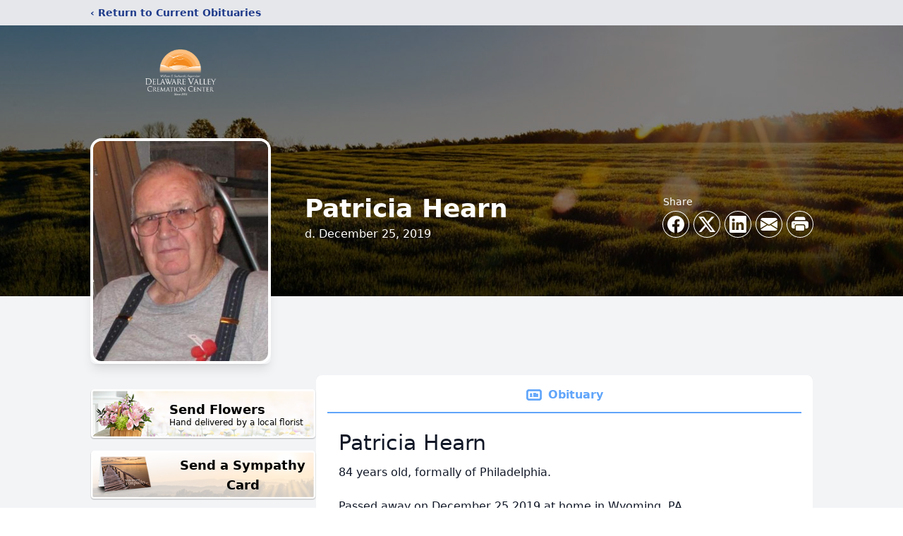

--- FILE ---
content_type: text/html; charset=utf-8
request_url: https://www.google.com/recaptcha/enterprise/anchor?ar=1&k=6LcY86UnAAAAAALHFnJrdSssLWaAGAutOjEQL6Gh&co=aHR0cHM6Ly9vYml0cy5kZWx2YWxjcmVtYXRpb24uY29tOjQ0Mw..&hl=en&type=image&v=PoyoqOPhxBO7pBk68S4YbpHZ&theme=light&size=invisible&badge=bottomright&anchor-ms=20000&execute-ms=30000&cb=a12mr1gdv1sn
body_size: 48863
content:
<!DOCTYPE HTML><html dir="ltr" lang="en"><head><meta http-equiv="Content-Type" content="text/html; charset=UTF-8">
<meta http-equiv="X-UA-Compatible" content="IE=edge">
<title>reCAPTCHA</title>
<style type="text/css">
/* cyrillic-ext */
@font-face {
  font-family: 'Roboto';
  font-style: normal;
  font-weight: 400;
  font-stretch: 100%;
  src: url(//fonts.gstatic.com/s/roboto/v48/KFO7CnqEu92Fr1ME7kSn66aGLdTylUAMa3GUBHMdazTgWw.woff2) format('woff2');
  unicode-range: U+0460-052F, U+1C80-1C8A, U+20B4, U+2DE0-2DFF, U+A640-A69F, U+FE2E-FE2F;
}
/* cyrillic */
@font-face {
  font-family: 'Roboto';
  font-style: normal;
  font-weight: 400;
  font-stretch: 100%;
  src: url(//fonts.gstatic.com/s/roboto/v48/KFO7CnqEu92Fr1ME7kSn66aGLdTylUAMa3iUBHMdazTgWw.woff2) format('woff2');
  unicode-range: U+0301, U+0400-045F, U+0490-0491, U+04B0-04B1, U+2116;
}
/* greek-ext */
@font-face {
  font-family: 'Roboto';
  font-style: normal;
  font-weight: 400;
  font-stretch: 100%;
  src: url(//fonts.gstatic.com/s/roboto/v48/KFO7CnqEu92Fr1ME7kSn66aGLdTylUAMa3CUBHMdazTgWw.woff2) format('woff2');
  unicode-range: U+1F00-1FFF;
}
/* greek */
@font-face {
  font-family: 'Roboto';
  font-style: normal;
  font-weight: 400;
  font-stretch: 100%;
  src: url(//fonts.gstatic.com/s/roboto/v48/KFO7CnqEu92Fr1ME7kSn66aGLdTylUAMa3-UBHMdazTgWw.woff2) format('woff2');
  unicode-range: U+0370-0377, U+037A-037F, U+0384-038A, U+038C, U+038E-03A1, U+03A3-03FF;
}
/* math */
@font-face {
  font-family: 'Roboto';
  font-style: normal;
  font-weight: 400;
  font-stretch: 100%;
  src: url(//fonts.gstatic.com/s/roboto/v48/KFO7CnqEu92Fr1ME7kSn66aGLdTylUAMawCUBHMdazTgWw.woff2) format('woff2');
  unicode-range: U+0302-0303, U+0305, U+0307-0308, U+0310, U+0312, U+0315, U+031A, U+0326-0327, U+032C, U+032F-0330, U+0332-0333, U+0338, U+033A, U+0346, U+034D, U+0391-03A1, U+03A3-03A9, U+03B1-03C9, U+03D1, U+03D5-03D6, U+03F0-03F1, U+03F4-03F5, U+2016-2017, U+2034-2038, U+203C, U+2040, U+2043, U+2047, U+2050, U+2057, U+205F, U+2070-2071, U+2074-208E, U+2090-209C, U+20D0-20DC, U+20E1, U+20E5-20EF, U+2100-2112, U+2114-2115, U+2117-2121, U+2123-214F, U+2190, U+2192, U+2194-21AE, U+21B0-21E5, U+21F1-21F2, U+21F4-2211, U+2213-2214, U+2216-22FF, U+2308-230B, U+2310, U+2319, U+231C-2321, U+2336-237A, U+237C, U+2395, U+239B-23B7, U+23D0, U+23DC-23E1, U+2474-2475, U+25AF, U+25B3, U+25B7, U+25BD, U+25C1, U+25CA, U+25CC, U+25FB, U+266D-266F, U+27C0-27FF, U+2900-2AFF, U+2B0E-2B11, U+2B30-2B4C, U+2BFE, U+3030, U+FF5B, U+FF5D, U+1D400-1D7FF, U+1EE00-1EEFF;
}
/* symbols */
@font-face {
  font-family: 'Roboto';
  font-style: normal;
  font-weight: 400;
  font-stretch: 100%;
  src: url(//fonts.gstatic.com/s/roboto/v48/KFO7CnqEu92Fr1ME7kSn66aGLdTylUAMaxKUBHMdazTgWw.woff2) format('woff2');
  unicode-range: U+0001-000C, U+000E-001F, U+007F-009F, U+20DD-20E0, U+20E2-20E4, U+2150-218F, U+2190, U+2192, U+2194-2199, U+21AF, U+21E6-21F0, U+21F3, U+2218-2219, U+2299, U+22C4-22C6, U+2300-243F, U+2440-244A, U+2460-24FF, U+25A0-27BF, U+2800-28FF, U+2921-2922, U+2981, U+29BF, U+29EB, U+2B00-2BFF, U+4DC0-4DFF, U+FFF9-FFFB, U+10140-1018E, U+10190-1019C, U+101A0, U+101D0-101FD, U+102E0-102FB, U+10E60-10E7E, U+1D2C0-1D2D3, U+1D2E0-1D37F, U+1F000-1F0FF, U+1F100-1F1AD, U+1F1E6-1F1FF, U+1F30D-1F30F, U+1F315, U+1F31C, U+1F31E, U+1F320-1F32C, U+1F336, U+1F378, U+1F37D, U+1F382, U+1F393-1F39F, U+1F3A7-1F3A8, U+1F3AC-1F3AF, U+1F3C2, U+1F3C4-1F3C6, U+1F3CA-1F3CE, U+1F3D4-1F3E0, U+1F3ED, U+1F3F1-1F3F3, U+1F3F5-1F3F7, U+1F408, U+1F415, U+1F41F, U+1F426, U+1F43F, U+1F441-1F442, U+1F444, U+1F446-1F449, U+1F44C-1F44E, U+1F453, U+1F46A, U+1F47D, U+1F4A3, U+1F4B0, U+1F4B3, U+1F4B9, U+1F4BB, U+1F4BF, U+1F4C8-1F4CB, U+1F4D6, U+1F4DA, U+1F4DF, U+1F4E3-1F4E6, U+1F4EA-1F4ED, U+1F4F7, U+1F4F9-1F4FB, U+1F4FD-1F4FE, U+1F503, U+1F507-1F50B, U+1F50D, U+1F512-1F513, U+1F53E-1F54A, U+1F54F-1F5FA, U+1F610, U+1F650-1F67F, U+1F687, U+1F68D, U+1F691, U+1F694, U+1F698, U+1F6AD, U+1F6B2, U+1F6B9-1F6BA, U+1F6BC, U+1F6C6-1F6CF, U+1F6D3-1F6D7, U+1F6E0-1F6EA, U+1F6F0-1F6F3, U+1F6F7-1F6FC, U+1F700-1F7FF, U+1F800-1F80B, U+1F810-1F847, U+1F850-1F859, U+1F860-1F887, U+1F890-1F8AD, U+1F8B0-1F8BB, U+1F8C0-1F8C1, U+1F900-1F90B, U+1F93B, U+1F946, U+1F984, U+1F996, U+1F9E9, U+1FA00-1FA6F, U+1FA70-1FA7C, U+1FA80-1FA89, U+1FA8F-1FAC6, U+1FACE-1FADC, U+1FADF-1FAE9, U+1FAF0-1FAF8, U+1FB00-1FBFF;
}
/* vietnamese */
@font-face {
  font-family: 'Roboto';
  font-style: normal;
  font-weight: 400;
  font-stretch: 100%;
  src: url(//fonts.gstatic.com/s/roboto/v48/KFO7CnqEu92Fr1ME7kSn66aGLdTylUAMa3OUBHMdazTgWw.woff2) format('woff2');
  unicode-range: U+0102-0103, U+0110-0111, U+0128-0129, U+0168-0169, U+01A0-01A1, U+01AF-01B0, U+0300-0301, U+0303-0304, U+0308-0309, U+0323, U+0329, U+1EA0-1EF9, U+20AB;
}
/* latin-ext */
@font-face {
  font-family: 'Roboto';
  font-style: normal;
  font-weight: 400;
  font-stretch: 100%;
  src: url(//fonts.gstatic.com/s/roboto/v48/KFO7CnqEu92Fr1ME7kSn66aGLdTylUAMa3KUBHMdazTgWw.woff2) format('woff2');
  unicode-range: U+0100-02BA, U+02BD-02C5, U+02C7-02CC, U+02CE-02D7, U+02DD-02FF, U+0304, U+0308, U+0329, U+1D00-1DBF, U+1E00-1E9F, U+1EF2-1EFF, U+2020, U+20A0-20AB, U+20AD-20C0, U+2113, U+2C60-2C7F, U+A720-A7FF;
}
/* latin */
@font-face {
  font-family: 'Roboto';
  font-style: normal;
  font-weight: 400;
  font-stretch: 100%;
  src: url(//fonts.gstatic.com/s/roboto/v48/KFO7CnqEu92Fr1ME7kSn66aGLdTylUAMa3yUBHMdazQ.woff2) format('woff2');
  unicode-range: U+0000-00FF, U+0131, U+0152-0153, U+02BB-02BC, U+02C6, U+02DA, U+02DC, U+0304, U+0308, U+0329, U+2000-206F, U+20AC, U+2122, U+2191, U+2193, U+2212, U+2215, U+FEFF, U+FFFD;
}
/* cyrillic-ext */
@font-face {
  font-family: 'Roboto';
  font-style: normal;
  font-weight: 500;
  font-stretch: 100%;
  src: url(//fonts.gstatic.com/s/roboto/v48/KFO7CnqEu92Fr1ME7kSn66aGLdTylUAMa3GUBHMdazTgWw.woff2) format('woff2');
  unicode-range: U+0460-052F, U+1C80-1C8A, U+20B4, U+2DE0-2DFF, U+A640-A69F, U+FE2E-FE2F;
}
/* cyrillic */
@font-face {
  font-family: 'Roboto';
  font-style: normal;
  font-weight: 500;
  font-stretch: 100%;
  src: url(//fonts.gstatic.com/s/roboto/v48/KFO7CnqEu92Fr1ME7kSn66aGLdTylUAMa3iUBHMdazTgWw.woff2) format('woff2');
  unicode-range: U+0301, U+0400-045F, U+0490-0491, U+04B0-04B1, U+2116;
}
/* greek-ext */
@font-face {
  font-family: 'Roboto';
  font-style: normal;
  font-weight: 500;
  font-stretch: 100%;
  src: url(//fonts.gstatic.com/s/roboto/v48/KFO7CnqEu92Fr1ME7kSn66aGLdTylUAMa3CUBHMdazTgWw.woff2) format('woff2');
  unicode-range: U+1F00-1FFF;
}
/* greek */
@font-face {
  font-family: 'Roboto';
  font-style: normal;
  font-weight: 500;
  font-stretch: 100%;
  src: url(//fonts.gstatic.com/s/roboto/v48/KFO7CnqEu92Fr1ME7kSn66aGLdTylUAMa3-UBHMdazTgWw.woff2) format('woff2');
  unicode-range: U+0370-0377, U+037A-037F, U+0384-038A, U+038C, U+038E-03A1, U+03A3-03FF;
}
/* math */
@font-face {
  font-family: 'Roboto';
  font-style: normal;
  font-weight: 500;
  font-stretch: 100%;
  src: url(//fonts.gstatic.com/s/roboto/v48/KFO7CnqEu92Fr1ME7kSn66aGLdTylUAMawCUBHMdazTgWw.woff2) format('woff2');
  unicode-range: U+0302-0303, U+0305, U+0307-0308, U+0310, U+0312, U+0315, U+031A, U+0326-0327, U+032C, U+032F-0330, U+0332-0333, U+0338, U+033A, U+0346, U+034D, U+0391-03A1, U+03A3-03A9, U+03B1-03C9, U+03D1, U+03D5-03D6, U+03F0-03F1, U+03F4-03F5, U+2016-2017, U+2034-2038, U+203C, U+2040, U+2043, U+2047, U+2050, U+2057, U+205F, U+2070-2071, U+2074-208E, U+2090-209C, U+20D0-20DC, U+20E1, U+20E5-20EF, U+2100-2112, U+2114-2115, U+2117-2121, U+2123-214F, U+2190, U+2192, U+2194-21AE, U+21B0-21E5, U+21F1-21F2, U+21F4-2211, U+2213-2214, U+2216-22FF, U+2308-230B, U+2310, U+2319, U+231C-2321, U+2336-237A, U+237C, U+2395, U+239B-23B7, U+23D0, U+23DC-23E1, U+2474-2475, U+25AF, U+25B3, U+25B7, U+25BD, U+25C1, U+25CA, U+25CC, U+25FB, U+266D-266F, U+27C0-27FF, U+2900-2AFF, U+2B0E-2B11, U+2B30-2B4C, U+2BFE, U+3030, U+FF5B, U+FF5D, U+1D400-1D7FF, U+1EE00-1EEFF;
}
/* symbols */
@font-face {
  font-family: 'Roboto';
  font-style: normal;
  font-weight: 500;
  font-stretch: 100%;
  src: url(//fonts.gstatic.com/s/roboto/v48/KFO7CnqEu92Fr1ME7kSn66aGLdTylUAMaxKUBHMdazTgWw.woff2) format('woff2');
  unicode-range: U+0001-000C, U+000E-001F, U+007F-009F, U+20DD-20E0, U+20E2-20E4, U+2150-218F, U+2190, U+2192, U+2194-2199, U+21AF, U+21E6-21F0, U+21F3, U+2218-2219, U+2299, U+22C4-22C6, U+2300-243F, U+2440-244A, U+2460-24FF, U+25A0-27BF, U+2800-28FF, U+2921-2922, U+2981, U+29BF, U+29EB, U+2B00-2BFF, U+4DC0-4DFF, U+FFF9-FFFB, U+10140-1018E, U+10190-1019C, U+101A0, U+101D0-101FD, U+102E0-102FB, U+10E60-10E7E, U+1D2C0-1D2D3, U+1D2E0-1D37F, U+1F000-1F0FF, U+1F100-1F1AD, U+1F1E6-1F1FF, U+1F30D-1F30F, U+1F315, U+1F31C, U+1F31E, U+1F320-1F32C, U+1F336, U+1F378, U+1F37D, U+1F382, U+1F393-1F39F, U+1F3A7-1F3A8, U+1F3AC-1F3AF, U+1F3C2, U+1F3C4-1F3C6, U+1F3CA-1F3CE, U+1F3D4-1F3E0, U+1F3ED, U+1F3F1-1F3F3, U+1F3F5-1F3F7, U+1F408, U+1F415, U+1F41F, U+1F426, U+1F43F, U+1F441-1F442, U+1F444, U+1F446-1F449, U+1F44C-1F44E, U+1F453, U+1F46A, U+1F47D, U+1F4A3, U+1F4B0, U+1F4B3, U+1F4B9, U+1F4BB, U+1F4BF, U+1F4C8-1F4CB, U+1F4D6, U+1F4DA, U+1F4DF, U+1F4E3-1F4E6, U+1F4EA-1F4ED, U+1F4F7, U+1F4F9-1F4FB, U+1F4FD-1F4FE, U+1F503, U+1F507-1F50B, U+1F50D, U+1F512-1F513, U+1F53E-1F54A, U+1F54F-1F5FA, U+1F610, U+1F650-1F67F, U+1F687, U+1F68D, U+1F691, U+1F694, U+1F698, U+1F6AD, U+1F6B2, U+1F6B9-1F6BA, U+1F6BC, U+1F6C6-1F6CF, U+1F6D3-1F6D7, U+1F6E0-1F6EA, U+1F6F0-1F6F3, U+1F6F7-1F6FC, U+1F700-1F7FF, U+1F800-1F80B, U+1F810-1F847, U+1F850-1F859, U+1F860-1F887, U+1F890-1F8AD, U+1F8B0-1F8BB, U+1F8C0-1F8C1, U+1F900-1F90B, U+1F93B, U+1F946, U+1F984, U+1F996, U+1F9E9, U+1FA00-1FA6F, U+1FA70-1FA7C, U+1FA80-1FA89, U+1FA8F-1FAC6, U+1FACE-1FADC, U+1FADF-1FAE9, U+1FAF0-1FAF8, U+1FB00-1FBFF;
}
/* vietnamese */
@font-face {
  font-family: 'Roboto';
  font-style: normal;
  font-weight: 500;
  font-stretch: 100%;
  src: url(//fonts.gstatic.com/s/roboto/v48/KFO7CnqEu92Fr1ME7kSn66aGLdTylUAMa3OUBHMdazTgWw.woff2) format('woff2');
  unicode-range: U+0102-0103, U+0110-0111, U+0128-0129, U+0168-0169, U+01A0-01A1, U+01AF-01B0, U+0300-0301, U+0303-0304, U+0308-0309, U+0323, U+0329, U+1EA0-1EF9, U+20AB;
}
/* latin-ext */
@font-face {
  font-family: 'Roboto';
  font-style: normal;
  font-weight: 500;
  font-stretch: 100%;
  src: url(//fonts.gstatic.com/s/roboto/v48/KFO7CnqEu92Fr1ME7kSn66aGLdTylUAMa3KUBHMdazTgWw.woff2) format('woff2');
  unicode-range: U+0100-02BA, U+02BD-02C5, U+02C7-02CC, U+02CE-02D7, U+02DD-02FF, U+0304, U+0308, U+0329, U+1D00-1DBF, U+1E00-1E9F, U+1EF2-1EFF, U+2020, U+20A0-20AB, U+20AD-20C0, U+2113, U+2C60-2C7F, U+A720-A7FF;
}
/* latin */
@font-face {
  font-family: 'Roboto';
  font-style: normal;
  font-weight: 500;
  font-stretch: 100%;
  src: url(//fonts.gstatic.com/s/roboto/v48/KFO7CnqEu92Fr1ME7kSn66aGLdTylUAMa3yUBHMdazQ.woff2) format('woff2');
  unicode-range: U+0000-00FF, U+0131, U+0152-0153, U+02BB-02BC, U+02C6, U+02DA, U+02DC, U+0304, U+0308, U+0329, U+2000-206F, U+20AC, U+2122, U+2191, U+2193, U+2212, U+2215, U+FEFF, U+FFFD;
}
/* cyrillic-ext */
@font-face {
  font-family: 'Roboto';
  font-style: normal;
  font-weight: 900;
  font-stretch: 100%;
  src: url(//fonts.gstatic.com/s/roboto/v48/KFO7CnqEu92Fr1ME7kSn66aGLdTylUAMa3GUBHMdazTgWw.woff2) format('woff2');
  unicode-range: U+0460-052F, U+1C80-1C8A, U+20B4, U+2DE0-2DFF, U+A640-A69F, U+FE2E-FE2F;
}
/* cyrillic */
@font-face {
  font-family: 'Roboto';
  font-style: normal;
  font-weight: 900;
  font-stretch: 100%;
  src: url(//fonts.gstatic.com/s/roboto/v48/KFO7CnqEu92Fr1ME7kSn66aGLdTylUAMa3iUBHMdazTgWw.woff2) format('woff2');
  unicode-range: U+0301, U+0400-045F, U+0490-0491, U+04B0-04B1, U+2116;
}
/* greek-ext */
@font-face {
  font-family: 'Roboto';
  font-style: normal;
  font-weight: 900;
  font-stretch: 100%;
  src: url(//fonts.gstatic.com/s/roboto/v48/KFO7CnqEu92Fr1ME7kSn66aGLdTylUAMa3CUBHMdazTgWw.woff2) format('woff2');
  unicode-range: U+1F00-1FFF;
}
/* greek */
@font-face {
  font-family: 'Roboto';
  font-style: normal;
  font-weight: 900;
  font-stretch: 100%;
  src: url(//fonts.gstatic.com/s/roboto/v48/KFO7CnqEu92Fr1ME7kSn66aGLdTylUAMa3-UBHMdazTgWw.woff2) format('woff2');
  unicode-range: U+0370-0377, U+037A-037F, U+0384-038A, U+038C, U+038E-03A1, U+03A3-03FF;
}
/* math */
@font-face {
  font-family: 'Roboto';
  font-style: normal;
  font-weight: 900;
  font-stretch: 100%;
  src: url(//fonts.gstatic.com/s/roboto/v48/KFO7CnqEu92Fr1ME7kSn66aGLdTylUAMawCUBHMdazTgWw.woff2) format('woff2');
  unicode-range: U+0302-0303, U+0305, U+0307-0308, U+0310, U+0312, U+0315, U+031A, U+0326-0327, U+032C, U+032F-0330, U+0332-0333, U+0338, U+033A, U+0346, U+034D, U+0391-03A1, U+03A3-03A9, U+03B1-03C9, U+03D1, U+03D5-03D6, U+03F0-03F1, U+03F4-03F5, U+2016-2017, U+2034-2038, U+203C, U+2040, U+2043, U+2047, U+2050, U+2057, U+205F, U+2070-2071, U+2074-208E, U+2090-209C, U+20D0-20DC, U+20E1, U+20E5-20EF, U+2100-2112, U+2114-2115, U+2117-2121, U+2123-214F, U+2190, U+2192, U+2194-21AE, U+21B0-21E5, U+21F1-21F2, U+21F4-2211, U+2213-2214, U+2216-22FF, U+2308-230B, U+2310, U+2319, U+231C-2321, U+2336-237A, U+237C, U+2395, U+239B-23B7, U+23D0, U+23DC-23E1, U+2474-2475, U+25AF, U+25B3, U+25B7, U+25BD, U+25C1, U+25CA, U+25CC, U+25FB, U+266D-266F, U+27C0-27FF, U+2900-2AFF, U+2B0E-2B11, U+2B30-2B4C, U+2BFE, U+3030, U+FF5B, U+FF5D, U+1D400-1D7FF, U+1EE00-1EEFF;
}
/* symbols */
@font-face {
  font-family: 'Roboto';
  font-style: normal;
  font-weight: 900;
  font-stretch: 100%;
  src: url(//fonts.gstatic.com/s/roboto/v48/KFO7CnqEu92Fr1ME7kSn66aGLdTylUAMaxKUBHMdazTgWw.woff2) format('woff2');
  unicode-range: U+0001-000C, U+000E-001F, U+007F-009F, U+20DD-20E0, U+20E2-20E4, U+2150-218F, U+2190, U+2192, U+2194-2199, U+21AF, U+21E6-21F0, U+21F3, U+2218-2219, U+2299, U+22C4-22C6, U+2300-243F, U+2440-244A, U+2460-24FF, U+25A0-27BF, U+2800-28FF, U+2921-2922, U+2981, U+29BF, U+29EB, U+2B00-2BFF, U+4DC0-4DFF, U+FFF9-FFFB, U+10140-1018E, U+10190-1019C, U+101A0, U+101D0-101FD, U+102E0-102FB, U+10E60-10E7E, U+1D2C0-1D2D3, U+1D2E0-1D37F, U+1F000-1F0FF, U+1F100-1F1AD, U+1F1E6-1F1FF, U+1F30D-1F30F, U+1F315, U+1F31C, U+1F31E, U+1F320-1F32C, U+1F336, U+1F378, U+1F37D, U+1F382, U+1F393-1F39F, U+1F3A7-1F3A8, U+1F3AC-1F3AF, U+1F3C2, U+1F3C4-1F3C6, U+1F3CA-1F3CE, U+1F3D4-1F3E0, U+1F3ED, U+1F3F1-1F3F3, U+1F3F5-1F3F7, U+1F408, U+1F415, U+1F41F, U+1F426, U+1F43F, U+1F441-1F442, U+1F444, U+1F446-1F449, U+1F44C-1F44E, U+1F453, U+1F46A, U+1F47D, U+1F4A3, U+1F4B0, U+1F4B3, U+1F4B9, U+1F4BB, U+1F4BF, U+1F4C8-1F4CB, U+1F4D6, U+1F4DA, U+1F4DF, U+1F4E3-1F4E6, U+1F4EA-1F4ED, U+1F4F7, U+1F4F9-1F4FB, U+1F4FD-1F4FE, U+1F503, U+1F507-1F50B, U+1F50D, U+1F512-1F513, U+1F53E-1F54A, U+1F54F-1F5FA, U+1F610, U+1F650-1F67F, U+1F687, U+1F68D, U+1F691, U+1F694, U+1F698, U+1F6AD, U+1F6B2, U+1F6B9-1F6BA, U+1F6BC, U+1F6C6-1F6CF, U+1F6D3-1F6D7, U+1F6E0-1F6EA, U+1F6F0-1F6F3, U+1F6F7-1F6FC, U+1F700-1F7FF, U+1F800-1F80B, U+1F810-1F847, U+1F850-1F859, U+1F860-1F887, U+1F890-1F8AD, U+1F8B0-1F8BB, U+1F8C0-1F8C1, U+1F900-1F90B, U+1F93B, U+1F946, U+1F984, U+1F996, U+1F9E9, U+1FA00-1FA6F, U+1FA70-1FA7C, U+1FA80-1FA89, U+1FA8F-1FAC6, U+1FACE-1FADC, U+1FADF-1FAE9, U+1FAF0-1FAF8, U+1FB00-1FBFF;
}
/* vietnamese */
@font-face {
  font-family: 'Roboto';
  font-style: normal;
  font-weight: 900;
  font-stretch: 100%;
  src: url(//fonts.gstatic.com/s/roboto/v48/KFO7CnqEu92Fr1ME7kSn66aGLdTylUAMa3OUBHMdazTgWw.woff2) format('woff2');
  unicode-range: U+0102-0103, U+0110-0111, U+0128-0129, U+0168-0169, U+01A0-01A1, U+01AF-01B0, U+0300-0301, U+0303-0304, U+0308-0309, U+0323, U+0329, U+1EA0-1EF9, U+20AB;
}
/* latin-ext */
@font-face {
  font-family: 'Roboto';
  font-style: normal;
  font-weight: 900;
  font-stretch: 100%;
  src: url(//fonts.gstatic.com/s/roboto/v48/KFO7CnqEu92Fr1ME7kSn66aGLdTylUAMa3KUBHMdazTgWw.woff2) format('woff2');
  unicode-range: U+0100-02BA, U+02BD-02C5, U+02C7-02CC, U+02CE-02D7, U+02DD-02FF, U+0304, U+0308, U+0329, U+1D00-1DBF, U+1E00-1E9F, U+1EF2-1EFF, U+2020, U+20A0-20AB, U+20AD-20C0, U+2113, U+2C60-2C7F, U+A720-A7FF;
}
/* latin */
@font-face {
  font-family: 'Roboto';
  font-style: normal;
  font-weight: 900;
  font-stretch: 100%;
  src: url(//fonts.gstatic.com/s/roboto/v48/KFO7CnqEu92Fr1ME7kSn66aGLdTylUAMa3yUBHMdazQ.woff2) format('woff2');
  unicode-range: U+0000-00FF, U+0131, U+0152-0153, U+02BB-02BC, U+02C6, U+02DA, U+02DC, U+0304, U+0308, U+0329, U+2000-206F, U+20AC, U+2122, U+2191, U+2193, U+2212, U+2215, U+FEFF, U+FFFD;
}

</style>
<link rel="stylesheet" type="text/css" href="https://www.gstatic.com/recaptcha/releases/PoyoqOPhxBO7pBk68S4YbpHZ/styles__ltr.css">
<script nonce="R4sxdsazwWaPfFqqstYVgg" type="text/javascript">window['__recaptcha_api'] = 'https://www.google.com/recaptcha/enterprise/';</script>
<script type="text/javascript" src="https://www.gstatic.com/recaptcha/releases/PoyoqOPhxBO7pBk68S4YbpHZ/recaptcha__en.js" nonce="R4sxdsazwWaPfFqqstYVgg">
      
    </script></head>
<body><div id="rc-anchor-alert" class="rc-anchor-alert"></div>
<input type="hidden" id="recaptcha-token" value="[base64]">
<script type="text/javascript" nonce="R4sxdsazwWaPfFqqstYVgg">
      recaptcha.anchor.Main.init("[\x22ainput\x22,[\x22bgdata\x22,\x22\x22,\[base64]/[base64]/[base64]/ZyhXLGgpOnEoW04sMjEsbF0sVywwKSxoKSxmYWxzZSxmYWxzZSl9Y2F0Y2goayl7RygzNTgsVyk/[base64]/[base64]/[base64]/[base64]/[base64]/[base64]/[base64]/bmV3IEJbT10oRFswXSk6dz09Mj9uZXcgQltPXShEWzBdLERbMV0pOnc9PTM/bmV3IEJbT10oRFswXSxEWzFdLERbMl0pOnc9PTQ/[base64]/[base64]/[base64]/[base64]/[base64]\\u003d\x22,\[base64]\\u003d\x22,\x22w4Jvw7HCgcOww5rCm3hsRxjDrMOxanxHdsKFw7c1Lm/CisOPwrLClgVFw6MyfUkmwqYew7LCl8K0wq8OwrPCkcO3wrxRwp4iw6J9B1/DpCdjIBFJw5w/VE1aHMK7woDDgBB5SE8nwqLDpsKrNw8jJEYJwovDpcKdw6bClsOwwrAGw7PDj8OZwptpQsKYw5HDlcKbwrbCgFtXw5jClMKIVcO/M8Knw4rDpcORSMO5bDw9fArDoSEFw7IqwqHDuU3DqBPCt8OKw5TDmhfDscOcYRXDqht4wr4/O8OAJETDqGXCgGtHKcOmFDbCkAFww4DCgS0Kw5HCqSXDoVtfwrhBfiUNwoEUwoFQWCDDiW95dcO5w7sVwr/DgMKuHMOyRcKlw5rDmsO7ZnBmw5jDncK0w4NJw5rCs3PCpsOmw4lKwqFsw4/DosOtw5kmQhDCpjgrwpIhw67DucOpwr0KNlNgwpRhw7rDnRbCusOSw4Y6wqx5wrIYZcOjwp/CrFpPwq8jNEYTw5jDqVzCkRZ5w5k/[base64]/[base64]/CqETDs8KTw6TCmAHDui/DhwXDssKLwqDChcOdAsK8w7k/[base64]/DnycodsKJw6Aiw5jCnMKRwqjClsKww5vCriHCvUXCmcK4JTYXSBQ8wp/CqmTDi0/[base64]/Dg2zDhMKjH8ODw7XCusKqwqo5ahcFw7peXzDDkcOrw4JlOAvDsRfCtcKAwoplXhYWw4jCpgcJwrEmOwHDrcOLw6PCvGdKw79JwobCpnPDnSN/[base64]/MVcDwpsMMRhbwrMwwrkVVMKPIcKUw7hLfwXCq2TDrkQRwobDtsK6woh+TMKWw5nDhAPDsDHCvn8GJMKnw7bDvR/CocOoeMO4E8KiwqwNwoBkfnlTFg7CtsKiQmzDhcOUw5TDmcOiImV0esK1w7lYwoDDp0oDYg1mwpIPw6AOD2BUW8Odw7dHT1bCtGrCiSIjwqnDmsOcw7E3w53DoDRkw6/[base64]/DisKdwow/wr3DkRdFbCAjSMOqwoAwwqfCtsKzVsOCwpXCoMK9wpvCm8OFND8jPsKTV8K/cxlZM0LCqw1vwp0RZ2LDncKnD8O5VcKYwpwVwr7CpiZ/w7TCpcKFTMOKASvDsMKlwp94VgbCiMKKazd8wrYqWcOHw6UTw7LChhvCpxvCghXDosOGOMKPwpHDriPDjMKlwqrDlEhZOcKDYsKFw7TDgw/DkcKrf8OLwoDCqsKTGndnwpHCskHDuj/[base64]/[base64]/[base64]/w4/Dv8KLMU3CkMO0KTMZRsKoERLDhl/DhsOkCX/[base64]/NcK6w5ZMw4zCrcKWDA3CtsKsZXgVw78mwr5HYyDDr8KIawDCqloaLG8DWipLwr9OGBLDjj/Dj8KpAxBhK8KZHMKEw6ZJeAnCk3rCumZsw54RbCHDhsONwrzCvTTDhcOHIsO5w5MABxtKNBbCiCZdwqDDgcKJLhHDhcKPMCFTO8OQw5/Dq8O8w7LChkzCqMOBNnTDmMKiw5gPwozCgRfDg8O9LcOgw5MZJHQ7wqbCmhdDXBPDkgw0TQZOw68Ew6rDmcO9w4AiKRU4GTQEwpDDp2bChHcyOcKzNTbCg8OZUArDuDvDnsKcBjAkYMKaw7zCnUcXw5zCmMOWasOgw77Cr8Kmw5N6w7vDs8KOGy3DuGpCwq/DgsOjw70DOyzDscOUZcK/w4MEV8O0w4DCrcOGw6rDtsOcBsOpwrHDqMKrYgg1YCxtZHQTwqMmag1lAmchDcK5K8OfSmvDqcO5JBIFw5bDhjLClcKvIMOjAcORwqLCskdxTDQWw7tLBcKlwokMBcO/woXDkVfDrgYxw57Dr0xEw5pDMWZiw4zClMO2KEPDmMKEFMOGUMKxcMKcw4LCj3jCi8K2BMOkInnDqjvCssOVw5zCtRJGbMOUwohXMXJqRVPDrV4VKMOmw4d+wq9YeWTDlT/Cj1YLw4pAw5HDo8KQwqfCvsK9fSl3wrNEY8OeSgs0KQfDlWIeUFVVwo5rP2JEW0pmcFhIAhQ6w606KV/CrMKkesOHwrzDrSzDscO8AMO2ZSxdwpTCjsOEZwsfw6M2V8OCwrLCmA3DkMOXRhrDksOKw43Cs8OcwoIcwqTCmcOua0Ipw5nCrVLCkijCokMvFCNCdl4HwobCusK2w7s6w4rDsMK/bVzDi8Kpai3Cr2jDmDjDkCByw4dpw6fCkA8wwpnDtjwVG0TCm3VKf1jDnicNw5jCk8OYFsOWwqjCtcKCMsKxJMKMw69jw6tIwrHChHrCiggOwpTCuFNawpDCnwfDnsOkEcOwfmtIKMOhLh88wpjCmsO2w6RAA8KOcHTCtBvDnS/CtsK9PiR/ecO1w6zCpiPCtsKiwrTCgjkQSEvCkcKkw57CncKrw4fCrRV8w5TCiMOXwp4Qw4slw6JWKHd+wpzDrsKrBgPDpsOycxvDtm7ClsOGEkhSwqcFwq1Aw4d8w7TDmh46w48KMsO3w70VwrzDsSVSTcOLwrDDqsK/e8OjTCJMWUo/SijCr8OBQcOKFsOuwqA0a8OtHMOuZsKINsOTwonCvFHDghdtSijDtsKAXRbDtMOqw4fCrsOwcAfCkcO/URR8WwzDhXpXwrnClsKtasOaUcO9w63DthvCg21dw4fDpMK3OTLDuVkqeEbCnV8LLzJSZG3CmGhKwrsewpsPbgtfwrRqG8KaQsKjB8O/wprCrcKJwoHCqnPCmTVkw4NRw7JDGybCmUnCvk0hTcOEw44EY1DCs8O4TMK0CsKvTcKzGMOmw6fDvFTCrV/[base64]/DhMOwRSMjw57CkmjCtjHDosKVbUQOwpvCrTQ2w4XCqwROfEzDs8KGwpsbwozDkMOlwps/[base64]/PcONwrvDgS3CnMK1wonDs8KzZGc2LifDrGHDuw4jLMKXPiPDpsKww5czKwYlwrfCqsKoKxrCpCFWw6fDik9jeMOpZcKZw6tAwohLbCIUw43CjnvChMKXLDIEZF8AfUTCiMOJCB3DoSzDmhhnGcKtw43CicKyWykgwqoPwrnCmjU4X0/[base64]/[base64]/w6x+woo0NMOOwrY/[base64]/CjMOVwrLDqcKuw6FCwqk/[base64]/D0fCqybCk8OzOMOcKgPClMO0wqBDwoEgwqnDtcOIwozDqWkMw4oswqwqT8KuBMKbYjQILsKxw6TCgT1HdXjCucOxejMtfcKECC8zw6xwb3bDpcOVB8KlUwbDiFbCuw0FP8OMw4ANfQFUPUzDoMO2FS/CkcOTw6VcJ8KkwqzDusOdS8OvTMKQworCicKqwpPDg0tyw5DCvMKwacK4csKDecKJAm/ChGjDq8O/KsOgGHwhwoZhwpXCmxPCpnQ1LcKeLUvChnwPwpgyJQLDjT3CrkvCo0rDmsOkw77DocOHwo/CjCLDvm7ClcKdw7RqJMKswoAVwrLCthBuwooLWC/CugXDrsKxwosTBF3CqAnDu8KUTGjDolo0LVxmwqsNEcKgw4/[base64]/wrHCpMKGf1ppacOKf31IwpjDlsKRwq3CjMKOLMO9NzFebCIJKHRXXMO7TMKbwq3Ch8KPwqoiw5bCsMKnw7EhfMO2TsOpdsOPw7Asw4/CrsK7wrbDv8O5wqQ9OWvCig7CnsODeSTCvMKnw7/[base64]/[base64]/wqDDsENAd8O6PUrCtcKzMsOcZydSPMOZwoRNwrsNwqDDnSLDgF5Ww5YaP1HCnMK9wovCsMO3wploWCgfwrp3w5bCucKMw70hwq9gwojCrGZlw51Sw4IDwosuwopewr/Ct8KwAXDChn93wpB2dx1gwrzCgcOMN8KTLHnCqMOeU8K0wobDsMOnB8KNw4zCpMOOwrh1w50QccKvw4YrwrUOElRpanN0JcKZSWvDgcKVXcOKUsKYw6kpw6l6Sh0vPsOSwo/CiCYEPsObw7zCrMOawofDiyIxwobCq0ZRw78Fw59Zw7LDhcO0wr4IVcK+IHEUVRrDhS5rw5FRfF5wwpzCt8Kuw5TCslETw77DucO6AAnCmsKpw7vDhcOrwofCqHfCuMK1U8OwV8KZwpbCssKYw4jCjcKow4rDkcOFw4JcbDFBwqrCiV/DsCJzecOResKFwpTDisOew7MswrTCpcKvw6EGdAdFLBJywrwQw4bDvsOaP8KCF1LDjsKuwrfDnsKYKcO/csKdHMKoRsO5OzrDjRvDoS/CjFHCkMO3MhXDghTDscO+wpICwrzDhhZrwq/DtcOSV8KuSGRjbngSw4BYbcKCwobDj3wDGcKIwoFyw6siCSzCiF5Pczg7Hy3CuURLTBLDsALDvmZpw6/DlDh/w5nCvcK2XGdXwpvCrMKuwpthw7Bjwr5YX8O6wq7ChAbDikXChFxFw4zDs17DkMKFwr4ewqYXYsKSwrPCtMOrwohyw6Elw53DmDPCtkdMYBHCscOIw7jCpMKnasOdw5/[base64]/Cqz7DgmUnD8O+BMKNw6rDnm3Dj8O+w6vDjlbDk3nDl3LCm8Kvwo92w6EZHhk8I8KMwo/[base64]/DjU/DgjILwqhUMxNxbVlIw41IB8KmwrrCt1rCk8OIU1fDgjvDulDCjWgLXEEMHAdrw6ohUMKiaMK4w4tTXyzCtMObw7nClDnCrcO+UyNhEirCpcK3wpQPw6YSwpnDsGtra8K4H8KyM2vCvlI9wo/DjMOSwrQ3wqViVMOTwpRpw5gnwoMxEcKow73DjMKlA8OrIWbCkipGwqjCjlrDhcKRw7IbPMKnw6DCuSVvBB7DgQl8V2zDqHpNw7/Cv8OAw5VbdmgMW8OYw53DnsOwasOuw7NQwrx1eMOcw75UEsKcCBEzO1MYw5LCm8ONw7LDrMKjDQwpwpQrVsKfNQDCkTHCuMKRwp46AFU9wplGw5Z3U8ONM8OiwrIHQHJDcQzCisOyZMOpesKwPMOjw78ywo0qwp3CssKLwqoKPU7CrsKJw409e2/Dg8Oiw6DCjMKkw6hJw6ZWZHHCuBDDsgXDlsORw4nCilIlKcKkw5HDkWg/cBXCoT9zwqVlCMKBRAFRblPDjmlGw69AwpLDqzjCgV4Jw5VqIG/Cq1HCgMOUwpNHamDDvMKPwqrCosO/w704V8OMdTDDj8OLAiZhw5sxcR5xTcOIUcKSMUnDhS06ZnHCqVFzwpIKYEvChcOkCMOaw6zDoWzDl8Kzw4bCgsKPYjkmwr/ChMKowqdiwrptN8KxE8OPRsOrw4howoTDnwXDscOCAgnCkUnClMKuejnDhcO0ScOew7PCvMKqwp8vwqd8SmHDv8O9EDgXwp7CuVrCtBrDoHgqDRJZwqnDtHUiMH/DvhHCk8KbWhlvw7F8EgshUsKudcOZF0XCkkTDjsO0w4whwqNZcwBNw4I8wqbCkg3CtyU+O8OTO11hwppSRsKKNcOBw4fChSxqwp12w57CmWbCs3fCrMOALkDDmg3Dq29Hw6gFcxfDoMKpwokUOsODw5LDrlbCi07CmRB/QMKJYcOib8O6ICEsJnhNwrwiw4zDhhQhPcOYwrfDoMKCwrE8ccOiGMKnw646w5EdEsKpwrrDhS7DiWbCqcOGQA7CrcOXMcKQwqnCpEoiBmfDni/CvcOrw61dIcKEEcOpw6www6hPMHTClMOdJcKPACp0w5/[base64]/NsKhwqMQw4XDmSN5w6hqEsKkw7/CoMKtCyXDpm8FwrzCnHxDwphDUV/[base64]/CtsOOY8OfF8K+wp/Dn8KMwp4Mw4fCpGHCnmtERntda0PDj0XCv8ObV8OXw4LCg8K/wrXCksO3wpp1ZFsePRYJW2QfQcOmwpPCoS3DmE8Ywp9pw4rDlMOqw5pFwqHCrcKJKgYDw44nV8KjZjHDtsOJDsKaZxNwwqvDkybDucO9b0krQsOOw7PDjUNTwpfDucOxwp5zw6bCvB1kFsKpUcKaN0TDscKBYmBkwoUBXsO3DkbDviR3wr09w7QSwo9bGDTCsDPDkC/DqjzCh2DDnsOUUix0cDBiwqTDqUY/w77CmcOCw58QwobDh8K/f0Ujw79uwqcNdcKOInLClGjDnMKESW9kJErDscKZfwPCsXJDw4Ipw7xECwEpDUXCu8KkZyfCssKmQsKyR8OjwpB/XMKsdlI2w6HDr1jDkCMcw5UVTEJqw5V0worDjFPDliwoKBBVwqXDpsKLwrMmwrk6PcKKwqYgwo7CscOJw6zCnDjDgcOCw6TChhwJOhPCmMOww55FWcObw6waw63ClXpkwrAOEUcla8O2w65Fw5PCocKSwo5IScKjH8KPT8KVNFB7w64OwpzClMO/w53Cvh7ClUJoVXs2w57CoDIXw7peBsKFwrJ7FsOlMD94N0YNdMKPwrjCrS0xe8OLwohyGcOgHcKYw5PDv1UiwozClcK7wqJGw6s3Y8KTwpzCsQLCp8KtwrPDi8OBAMKlUy/DpAjCjibCl8K0wp/CtMO5w4hIwqUSw7XDtVPCmcOJwqvCg3XDj8KjIWViwpcJwppoVsK0w6UecsKIw5nDgivDnGHDrDYjwpJtwpHDox/DtMKOf8Oxw7fClMKKw5s5HTLDtyNTwqlPwpdlwqRkw5JxP8KxKxrCq8KMw4jCvMKiUG1Jwr0PQTRcw7jDmFbCtEMYQMO+MVvDlVXDjMKlwpDDrlcew4/CucOUw7oqe8KawqrDgQrDsQrDghA1wrnDs2rCgEcEH8O+EsKewr3DgA7DghDDuMKHw7gFwoZ0CsOkw69Cw7s/b8KHwqYKUcO/VEQ8LMOXGsO5eRtAw4cxwpPCusOmw6Uhw6nCvxfCul18cxDDlg/DpMKIwrZ0wpnDvGXCsWgmw4DCoMOYw6rDqhRIw5fCvXDCnMK8Q8Kjw4bDvsKbwonDqmcYwqQIwrjChsOzN8KGwp3DqxAhCBJdSsK5w6diYzQIwqwBdsKzw43Cr8OtFyfDuMOtYcK8dsK0GEUuwqHCtcKeZ3TCkcKJDR/ChMKWfsOJwowcZmbCjMKnw5fDjcKAdcKxw6M4w5N6AhEoEnZww4vDvsOmeFpaOcO0w5/CmcOxwoBUwofDoFU3P8Kpw69qLx/CkcKCw7jDgSrDuwnDm8K1w5hQXEB0w4UEwrPDjMK4w5l7woHDjycYwr/CjsOJLG93wos2w4gCw6J1wokEAsOUw74+c1U/JWjCsHUZGgQLwpHCkFl/[base64]/wqQnw6JMw51rw7kSw7kUwrxsw6IPF2pXw5suK3s0bmzCtkYPwoLDt8KAw6LCksKGZ8ObM8KuwrNPwp1lUGnCiT4KMXcxw5LDvRFAw7nDmMKww6wccg1iw43CkMKTTUnChcKyG8KTLibDiksXPizDrcKkdF1cQcKoLkPDgMK2JsKvZRDDvEQ/w7vDvsK0NMOjwpDDrgjCksKmZnjCi297wqF9woVkwolEN8OuFlwVfigRw4QkBTXDucK8fsOCw7/DssKUwptKOQ7DjWDDh1diWiXDr8OfOMKAwoIeacOhHMKjR8K8wp0lWwUkcFnCo8Kjw7YowpnCocKJwqQJwox9w5hjM8K0w6sYaMK4w4IVC2HDvztANDrCm0XCiSIMwq7ClQzDrsKZw4zCuhUNSsOufD0QNMOWB8Ojwq/DqsO6w48jw57Cn8K2Cl3DvhBOwrjDpi0kf8KSw4BrwrzCi3zCmkZhLyA9w6XDr8O4w7VQwrgMw5HDisKbGgjDiMOhwok/wo10SsO9SVHCrcODwoHDt8ONwqjDjUo0w5fDuhowwo4fcQzCgcOQdh1gfn0+J8OWF8O0NHIjIcO0wqbCpGBSwqR7FRLDhDdEw4rCsFDDo8KqFRl1w7HCkVl4wpvCqFhDQVXCmwzCngTDq8KIwq7DpcKIU1TDlFzDr8OkLmhLw6/CoixEwo9jFcKhPMOtGTM+wq4eZMKxE0IlwpscwoPDq8KLEsOIbSfCjFfCtU3DjTfDvcKIw4XCuMOCwoJiGsOfAShCbWAJGxzCj0LCiSfChGjDjWIuHcKkJsKzwoHCqT3DoVbDp8KcQh7DpsKNCcOLwpbDiMKcdsO7D8KKwpIHI2k0w4vDsl/ClsK/[base64]/[base64]/CuSpfw4XCmsKBC8Kzwp42N1FQw4lmw6/CksKowq7CkTTDrcOaQxrDmcO0wrLDs183w6VSwrdfacKVw4EHw6DCoQEvTiZGw5HDvUbCvWdYwp01woTDlsKcCMO6wrYMw6E1fMOsw6VUwrU4w5jDvnHCkcKXw4RCFj9Kw71HBB/Doz/DiEl/DgV7w54XAHJ2wrM6LMOUVsKKwrXDmlrDqcOOw4HDhcOJwqRwXHDCjWR2w7QzB8OWw5jCsGh1WH/CvcKCYMO3IAtywpzCs1/[base64]/YCTCtHLDqB7Cp8KuDSlrwr/CvE3CssORw4/Dm8KNCC4wd8OhwrbCmyHDosKLN3drw6UCwobDvl7DsAE/UMOmw6HCs8K/EEDDucKyGyjDp8OjHCTCusOlQVfCuGEHb8OvbsO6w4LCh8KowpDDqWfDhcOXw5phbcO4wotHw6fCl3jDrSzDgsKSKxvCvgfDlcOWIFHDncOxw7bCoBp0C8OeRSXDu8KnRsOVRMKSw5Ajwp9qw7jClsK+wp/[base64]/DiMOdPVl3H3vDliokA8OQwpvDuwjDiifDiwnCtsOqwpYXLznDk0LDtsKrbsOHw5wpw5kfw4nCocOZwqZKXhPCoTpoUg8kwqfDlcK/CMO9wrDCpXsKwq0RN2TCi8OkbcOMCcKEXMKLw6HCqGd/w6TChsKUwqAQw5bCpkDDmMKPbsO7w5VRwp3CvRHCsUZ/[base64]/[base64]/DvMKNVgJfwqsTw57Dq8Krf8KEdjbCqT1iw5cpCS3CqSFDBcOxwpPClzTCpHt6SsOWLyNZwrLDp3Eqw5gycMKSwqfCpMOrIcO4w5HCvE3DpGZmwro2w4nDsMKow64/[base64]/Dq8Kcw7LDosKIFCRFwqrCozESw5ZVGyN9CxrCgyXDiWXCscO8wocAw7TDocOCw4RgFTMOdMO6wqnDjTvDuXnCjcOBN8KawoTCmHrCvsK3GsKKw4FLAxwlXsOew6tPGyjDtsO5FMK7w4LDokoeXTjCnRQqwqJPw4/DrQ7DmgcmwqXDt8KQw4QGwpbCkUwdKMOXe0IXwrdSM8KcVgvCsMKJRgnDl1ERwplgWsKBBcOzw5lMbcKBTAzDhk9aw6M5w65DbgBkasKVV8KAwplvcsKuQ8OFRgItwo/DkwXDrsKWwpFPN1kqRCo0w43Du8O3w4/[base64]/PgvChmQHU3JtfMKcQcKowrlCIcODwpLCuShEw4HDpMO9w4/DgcKmwpnCksKIVMK1dMOVw4JCecKFw4V+HcOdwpPCgsOyYMOKwpNBfsKHwrM8w4fCkcKOC8KVI3vDtV4IP8KFwphOwqhfwqx6w5lsw77DnSFZQMKJWsOCwp5Hw43DncO9N8K/[base64]/w7zDs8KrYGDDmcOewponwoccIMKVM8KrX1fCuXbCrBEaw51CTH/[base64]/wqssw70AU3UzwpAKF8O2NMONN8Kewrwjw6oLw47DiT/[base64]/CggrDgCDDjB5RwrrCr3/Dv3xZwokpwqHCj23DsMKFw7cfKBUVF8K+w6vCuMOuw4LDm8ObwrnCknwjMMOCw595w5HDhcKoNldawpzDk1IFSMK1wrjCl8OpPcOlw6ocdsOgMsKTN1kCw4ZbMsOUw6zCrA/CmsOEHx8rRGECw5/[base64]/DkitqT2QKw7RwTCQYQsO6G3gKw6M2IAg+woQXLcKBQMKMUDvDqFHCicKWw4HDvxrCncOxM0kzO0nCusO9w57DiMK7ZcOvDsOPw7PCsVrCucKRBmbDu8KqHcOdwozDpMO/elnCogvDtVvDtsO8RsKpY8ORd8K3wpIJLcK0woTCrcOrBgvCknN8wrLCvGl8wrxCw7vDssKtwrIlNcOYwpTDmEvDknPDmsKIKht8e8Kpw5/Du8KDDnBIw5DClMK2wpp7EcOCw4LDlW1/w7rDsQgywpTDtzo3wrBRQ8Kiwpl5w4xVa8OJXUrCnXBdWcKTwr7Cj8Otw5bDicOYw7cxFQLCo8OQwrLClipJfcOQw6taSMOhw7oTQMO/w7rDvQp+w6l3wpHCiwsadsOUwp3DhcOnMcK1wqrDjMKoXsOqwpPClQVMXGMgVCnDocObw61lPsOQCx5Yw47DlX/DoT7Dhl8dV8KFwopAVsKYw5I4w5fDu8KuP0DDrsO/ck/CnzLCmsOBKcKdw4TCsXQ/[base64]/CncO/w6QRcB9swonCmnlXworCjcKPLMKFwopRwocrwrpqw4QKw4fCg3LDoQ/DrSHCvQLCqQYqDMKcWMOQVUHDkH7CjAonfMKfwrPCmcO9w7odRMK6DsOHwp7Dq8KtJEbDnMO/wpYNw4lYwoPCusOGbWzCrcO7OsOIw67Dh8Kgwrghw6EZFwfCg8OHJFzCri/Cg3BpRGZ6UsO0w4vCl156aFTDuMKGBMOaJMOHMzkvU0swCj/ChWTDkcOrw7/Cp8KKwo1Jw5DDtT3CrS/CkR7CncOMw6jCtMOSw6YtwosCeyFMKnIMw6nDuWPCoDfChQPDo8ORIAo/R0xQwq05wodsDcKqw6h2T2rCr8KAwpTDsMKQSMKGb8KMw5zDiMOnw5/Di2zCiMOVw5vCicOtOzNrwojCuMOUw7zCgQBlw5/DpcK3w6bDkRs+w6sTCMKKDmHCkcKfw4Z/TsODGwXDh20neXJvWcOXwocGB1DDglbCoHteenM5ezjCgsKzwprDu3zDlRdob1x3wq4vSy47woHDgMOSwqd2wqtMw7zCjsOnw7QEwplBwrjDgR/[base64]/CrcOAdGHCtlzCohvDrcOWw5xwwqXCincqw4pZwqpJHsKCwpfCsjDDucKQYMOYOjp9P8K+Ak/[base64]/CkzFMYS07HcKiak5SwrrDrEtSb8KXw6Z8bRvDu29ywpULw7pRcC/[base64]/CuyTCvSwMwqvCim/DnmsxQMKXwq7CocKUwrvCqsOSw4rCrsObQMKHwqzCj3jDsC3DrMO4F8K0KsKGBlNww4bDpzHCsMOXFsO4ScKAPSsjQcOQRsOlRiLDuz92GcKdw7TDt8O6w5/Cum4Cw791w4sgw4J/wrrCiifCgw4Pw5LCmh7CgsOxejcgw59Hw60awqUsHsKtwrQXHcKewoHCu8KCAcKOcihYw47ClMKiLAdRHVTCpsKpw7TCpyDDlzrCn8KZGBjDjsOVw5DChjQFe8OqwrckQVFCZsODwr3DlgjCqV0UwpcRSMKYTnxjw6HDpcOPZVASegTDisK6E3bCiw/[base64]/Dnm7Cmkt3w6fDunbCj8KBwoFnZ8OYw5QRwpQVwpnCs8Ouw6HDpsKpAcODCwU3SMKHDnolW8Okw7jDqjLDiMKJwoHCgMKcEDbDrE0vfMK8bBDDgsOmY8OARFDCqsOje8OzL8K/wpfDjy0Sw5oTwrvDmsOrwpNxYFrDnMO3wq8VFA8rw5ZqEcKyACHDmcOcZn1Jw5LCpmMyNcOydHTDisOZw4jClAnClUnCr8ONw4jCoEgpVMK3GWvCrWvDhMKKwo91wrnCuMOewp0hKVvDpA4LwqY4NMOzNHZtc8KIwqVJRcKrwr/DuMOrOl3CuMKBw47ChB3Do8K2w7zDtcKWw5IZwpp/YkZvw7DChlFdNsKYw4jClsKtZcOFw4/DksKIwolOQnRJC8KDGMOFwpwBCMKQPMKZIsOswpLDvGbCqC/DvMK4wrPDhcKwwqdmO8Owwp3DklwEGTTCiwYHw7sywrshwofCkGDClcOyw6vDh3ltwozCtsOxIwHClcOgw6FUw7DCgGV2w4lHwrcYwrBFworDg8KycsO5wqU4wrtnHcK4I8OpTjfCpSHDhsOWXMKWa8O1wr9qw7NJO8OBw6QPwrh5w74WOsKnw5/Cu8O2WXIPw51BwqTDjMO4G8OSw5nCvcKMwphcwq3Dr8Olw4nDp8OWSy1FwpEsw60+Ak1Kw7J/ecOYBsOkw5lZwpsVw67CqMKSwqB/IsKuw7vDrcKwBXfCrsOsaDETw4dvfhzCtsOgNcKiwonDmcKkwrnDii4nw63ChcKPwpAQw47CqzDCr8OWwrTCo8OAwqIYMGbCtmp/KcO5cMK1XsK0EsOMRMOdw7pIIQvDmMKQL8OQZgM0FMKzw6xIwr7CocK7w6Edw6rDsMOmwqzDs01wbWZEUQF7KhjDosO5w5TCm8OjbBd6AC/Cj8KBIm1Qw6RkdWJbw5kKUDd1LcKGw6/CiVIYXsOTQsObUMKpw5Zfw43Doyh5w4XDrsKmYsKOOcKkI8Ohw4w9RCbChnTCgMK5UsKLOx3ChG4pKyVewpQuw6zDoMK4w791RMOQwrUhw6vCmw9DwoLDuSrDmsOdMit+wo17JFFPw57CrWvDtsKuIsKPfgYFWMOtwpzCswTCp8KEesKHwojColzDhngFK8KwDE/ClsKywqUcwq7Dvk3DhEt2w5d5fgzDpMK5HMK5w7PDnTZIYBF4WcKUVMKwCjfCisOFNcKnw6Fte8K3wr1/[base64]/[base64]/[base64]/[base64]/fcKeS8KUPcOhwrzDqsKVIjMyw47CksKXw7UpVUxLdjbDkCdaw7PChcKdc3jCiHdvJA3DnXjCnMKbIyRIM1rDtBBxw64qwoTCn8OlwrXDoWPDr8K6HsO7w5zCvx86w6HCoEnCum0GcH/DhyRXwrYwOsO/[base64]/DqsKLGk/CkcOUw7pTETdcwqsPTcO1TsKFwr4Lw40HWsK3ZMOAwo8DwoDCrW3DmcKTwqoLE8KUw7RwPUrChVgdIcOvTMKBE8O/X8KoN0rDrjzDmXXDiWPCszPDscOsw6pjwpNLwoTCpcOcw6PChlNOw4hUIMKrwpnDssKRwobChDQdScKGHMKWw7spZyPDkMOFwpQ3O8KcTsOLP1TDlsKDw41/CmxpTynCmgTCvsKaGR3DoF5lw43Ck2XDsBHDicK8B0LDvXvCm8OEUBUDwq04w7o4aMOUP3xaw6fCiUTCn8KfB3zCn1bDpjVWwq3Dh2/CicOhwqDDvTldF8KeV8Ksw4FYS8Kuw54HacKfwp3CkFx5KgFkGR7Djxg4wq8aRwEYbDlnw7EFwr3CtDpnFsKdNyLDrXnCi37DqcKVXMKSw6RbBC0EwrtIXFM/TsKiVXEbwoHDlS5FwphzS8ONEzMzE8Ovw7XDisOcwrTDjcOKQMO6wrsqZsK/w7DDlsOsw4nDn2YpexjDsUsHwqbCl0XDhwA2woQMMsO+wrXDnMOQwpPCkMOJCH7Dsz0/w6LDqsO+K8Otw68Mw7rDm0jDiQrDq2bCpgZtQcOJUC3DvQhow7zDjFxmwqx+w6dtN1jDsMONUcKFU8KhC8OPZsKMMcOvAXIPLcKif8KzV0EUwqvDmFLCtCrCo2DCoxPDrE1GwqUheMOzE2QvwqzCuhtcClzDs3g8wrXDnErDjMKpw5DCtkcVw5PCjCMSwo/Cj8Oewp3DtMKKLXbDmsKODT9BwqkZwqxhwoLDs1/Dtg/DhmBWe8Ktw5URVcKtwqwIfRzDmsOQHAZhJsKgw7XDpw/CnnkVBl9Yw5XDssOwSsOBw55Owq9WwpU7w7c/aMKEw77CrcOuAS7DqcO9wqXClMO9PnPCrMKWwofCmFPDlSHDgcOYXwcLZcOKw7tow5bCtwHDkMOLDMKgcz/DolbDosKkOcOOCH8Vw6o3cMOXwpoBAMKmJCAvw5jCo8OTw6pMwptkamLDkA0swrjDi8KIwq7DusKYwqxdBw7CjcKCKVIMwpPDkcOFPjAMD8ONwpLCjkrDtMOGWmw7wrbCp8KCCsOpSEjCv8Ocw7nDrcOlw6rDpGhEw55+QjoLw4dteBgvF1/DlMK2eH/CnRTCjVnDs8KYNmvCnMO9K2nClCzDnV18f8OLwoXCrn7DsHUxGUbDoWnDqsKhwrYAHgwuUcOLUMKlwqTClMOsGzXDqhrDtcOsFsKawr7DscKEWEDDi3jChSsrwr/Du8OQGMKtIBp3ID3CncKTZ8KBI8KzUG/CjcKWcMKWXjDDuTnDiMOgEMOgwpRewqXCrsO5wrbDhAMSNFfDsm43wqjCssKFV8K3w47DgxbCocKMwpbDrMK/AWbCt8OKBl9hwopqWXbDoMORwrzDt8KIL2dhw4odw7vDu0B4wpI4VVTCqy86wp3DhkLCgTrDscO5UAzDqMOcwqHDm8Kyw60tWiEJw6hbDMOwacKFAEHCvcKNwpTCqcOnG8O3wrsgM8KdwqjCjcKPw54/I8KbWcKGcxvDv8OJwqYQwopewoDDslTClMOZwrPCpgfDp8KxwqPCocKDGsOdck5rwq7CuE0WUsKPw4zDkcKDw4jDscK0acKNwoLChcKCUsK4wpTCtMK6w6DDj04NWFEjw6TDoRbCgmN0w4sbHh5iwoNBQMOMwrQJwq/DhsKPJsKoRl1FZmTCtsOQLhh+WsKswoUqDsO4w7jDulgTYsKiMcOzw7nDlRnDvsOtw49hGsODwoTDtxdrwofCt8O3wrEJAiZQb8Oddi7CpFQ8w6cbw6/Cv3PCjijDisKdw6YuwpvDqWzCs8Kzw5HCriDDmsKTbsO3w444YnLCqcO2cDA1wqRow4HCncKZw4HDkMOeUsKRwrx3cTrClMOeVMK7Y8O6bsO+wqDCmiPCq8KYw6/DvUhnNhM5w7xIbCzChMKpE10yH3NswrZdw6zCs8O/Nz/CscOHCkLDhsKBw5bCiXHCqcK4LsKjSMKswqRPwrx2w6HDihvDoUXDsMKPwqJ8b1xqecKtwrvDh3rDtcKPDD/DnXozwobCksOswqQ6wqXCicOjwq/DgxLDvWgUTnvCqTEzCcKHfsO2w5Exf8KrZsOsJUAJw6/CgMOyfB3CpcKRwr49fyrDoMOyw656wowxBcOXBcOWPijClHtOGMKtw4zDsipSUcOhHMORw6IXb8OqwpgmNHQpwptrG3rCkcOlw59dS1HDmX1kfBfCoxY/EcOSwqHClCAcw7XDocKhw5sMCMKhwqbDi8OXEcOWw7HCgmbDoS4gLcK3wp8cwptWHsKlw4wZQMKbwqDCgklcRT3CtSE9cVtOwr/CiVvCjMKxw47Dl3RQI8KgYgLCqwzDmhTDhxzDrgrDgcK9w7bDhy96wo0XEMOdwrfCrjHClMOAdsKcw73DuCM1Y0/DiMO7woPDnFICblPDssOSVMK9w7JWwpfDpcKpRUrCiG7Dmx7Cq8KtwrrCoVJyW8ONMcOgMcKAwo1VwofCvBDDucO+w4YqHMKncMKCbsKxbcK8w755w6p0wrgqfMOiwrrClsKMw5RewqHDtMO6w75xwrYfwrwEw5/DhVxAw7Y/w77DssK3wrDCuyzCiVjCphLDuybDt8KOwqnDr8KLwrBMD3NmBxIzfGjCh1vDhsOow63CqMKPScKTwq53bD/DjRYseXjDnFBOFcKkK8KQfDnCglLCry/[base64]/CiMKLHcO0w60MacK1dBonwrxVwrwHe8KnPcKEf8Oad09nwonCksOGEGg6T31UMmB9L07DonMOLsOOUsO7wprDvcKCUUBsQMOAEiM7RsKGw6TDr3pnwoFMYznCvVN2U37DgMKJw4DDosK6CDbCqVxnEBnCqWnDh8K/HF7Dn2chw7PCpcKcwpHCvGbDkxQdw5nCnsKkwqozwqPCqMOFU8O8UsKpwpXCmcOnFxI/U2fCncOKeMOnwpoOfMKMJlfCpcOPGsKldEvDu1fChMO+w4PCmXXCrsKXAcOmwqfCoD0ZVwfCtioLwoLDssKBR8KRYMK/JcKdw6XDlGrCj8OjwpnCsMKSPnB9w4TCg8OKwpjCrxsrZMODw6fCpFN1w7/DqcKaw4HDhcOvwpDDnMOoPsOjwoHCrUnDsWvDtzoWw694w5XCrXoNw4TDrcOJw7PCtDdVN2hjIsKoFsKxD8OtFMK1WTQQwpJIw7xgwpVvDwjDnU0/[base64]/Dk8KUw6Bgw7BKwqoTwrBYw57CsQRmwp0fVTtcwrrDmsKkw7HCkcOwwoTDgcKiw50GW0wnVMObw58mM1BWDWdDEWLCi8K3woMsV8KGw4UgNMK/SRvDjjzDi8Khw6bDnBwLw4nChSNkRcKvw7PDgXAjO8O9IS7DhcKSw7HDi8OnO8ONJMOgwprCmTjCsCVkKw7Dq8K9VsKlwrfCo2/[base64]/DvUHDtMO/FwjClxLCmsOecGdww685woPDm8KPwpl9Qx7DtMOeCGpRK20FcMOvwq9ewohyDgtEw7JTwo/Cs8KVw4jDiMOdw65la8Kawpdmw6zDpcO8wrp6XsKqQAfDvsOzwqRdAsKOw7PCusO6dsKkw6Buw5Zuw7d2woLDmsKPw714w4nCqH7DtmArw6nDuG3CgRQlfHDCvTvDqcOJw5DCu1vDnsKsw5PCg1/DhcOrXcOqw5DCjsODVRVswqTDocOKUmzDmn96w5nDnQsgwoAnN2vDkidqw7oMKlrDoTXDpTDCj0NMYX0KJMK6w5tQNMOWTnPDisKQwojDoMO7WMKvWsKJwqbDsBXDgMOCclMDw6fDlDPDm8KWTsO8McOgw5fDh8KdPsKFw6HCh8ODb8OSw6TCv8Kjwq/[base64]/[base64]/ClEfChMOfwrR+F1RawqISdkDCiz/[base64]/DgMOQKjIeL8KGU8OECB/[base64]/XTLCkQ3CrUpKcWpEwoNnwrJ6TcODw7DCscOwdlERw58LAhTCkMOdwpQywrtdwo/Ch3LCp8KrHxzDtTZzUcOpWADDnjIwZcKpw7dLMGNWYcOww7pEP8K5PsKnPEBcEHrCscO/[base64]/w6hVw5nDjUHDh8OcFsOQw79ew5HDoAhwKxjClyrCrgc0wqDChRslHBLDlcKcXlZlw7xURcKlOnTCrBh2NcOdw79Tw4nDp8K/Mg3Di8KFwotxKsOtYkzDmTYDwp9Hw7xgDS8gwojDncObw7QdAXlPDTvChcKQOMKwZMOTw6hxOQEPwpdbw5TClENow4jDpsKgIMOGB8ORA8KIeVvDn0RnQjbDgMK0wqpMMsOsw7bDtMKdMWrCsQTDhcOGE8KBwqoQwoPChsOAwp3DksKzSMOEw6TClUJEYMO/[base64]/CrMKpHGjDjsOBIsKEw4nCk8OZNsOhwokDwovDr8OgNsOPw5HCmsKdTMKkOVXCkSLCgB8/U8KmwqHDosO4wrJ1w5IDNMKJw5VpMQnDmwYfFMOuD8KTeTcPw4JLR8OuQMKbwoTCiMKFwrtLNQ7CssOTw7/CsgfDpW7DrMOACMOlw7/DllTClnjCq0vDg1IlwrYRaMKmw73CsMOIw6s6wp/[base64]/DqgzCuTY9KkJpwqvCqnXCgMKbUcOLwrkfNsOwZw\\u003d\\u003d\x22],null,[\x22conf\x22,null,\x226LcY86UnAAAAAALHFnJrdSssLWaAGAutOjEQL6Gh\x22,0,null,null,null,1,[21,125,63,73,95,87,41,43,42,83,102,105,109,121],[1017145,420],0,null,null,null,null,0,null,0,null,700,1,null,0,\[base64]/76lBhnEnQkZiJDzAxnryhAZzPMRGQ\\u003d\\u003d\x22,0,0,null,null,1,null,0,0,null,null,null,0],\x22https://obits.delvalcremation.com:443\x22,null,[3,1,1],null,null,null,1,3600,[\x22https://www.google.com/intl/en/policies/privacy/\x22,\x22https://www.google.com/intl/en/policies/terms/\x22],\x22Ev0K3kGCDZ1xMXIEVaIfVJKYljdIoj6enWJJusT1aPU\\u003d\x22,1,0,null,1,1769100689160,0,0,[183,154,71],null,[3],\x22RC-WMX4ZiDJ2SRO-A\x22,null,null,null,null,null,\x220dAFcWeA5BRgp6AoUhPBTa6wNQKpWm7bcUzXAwJOVbHYSXfPcFN8hDltowAJjsAwAn71G-4h-9MqytTXwleBSrMNj-V0_2N-05MQ\x22,1769183489288]");
    </script></body></html>